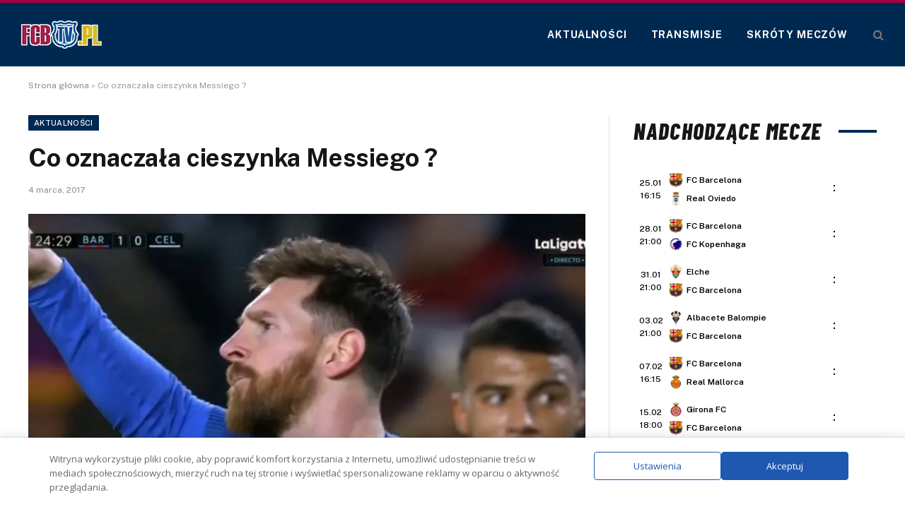

--- FILE ---
content_type: text/html; charset=UTF-8
request_url: https://www.fcbtv.pl/co-oznaczala-cieszynka-messiego/
body_size: 16817
content:
<!DOCTYPE html>
<html lang="pl-PL" class="s-light site-s-light">
<head>
<meta charset="UTF-8"/>
<meta name="viewport" content="width=device-width, initial-scale=1"/>
<meta name='robots' content='index, follow, max-image-preview:large, max-snippet:-1, max-video-preview:-1'/>
<title>Co oznaczała cieszynka Messiego ?</title><link rel="preload" as="font" href="https://www.fcbtv.pl/wp-content/themes/smart-mag/css/icons/fonts/ts-icons.woff2?v3.2" type="font/woff2" crossorigin="anonymous"/>
<link rel="canonical" href="https://www.fcbtv.pl/co-oznaczala-cieszynka-messiego/"/>
<meta property="og:locale" content="pl_PL"/>
<meta property="og:type" content="article"/>
<meta property="og:title" content="Co oznaczała cieszynka Messiego ?"/>
<meta property="og:description" content="Po pierwszej bramce strzelonej Celcie Vigo, Leo Messi w nietypowy sposób celebrował jej zdobycie. Pokazywał znak oznaczający telefon. Do kogo dzwonił ? Okazuje się, że do bratanka. Przez cały dzień próbował się z nim skontaktować, aby złożyć mu życzenia, a on nie odbierał telefonu. Skrót spotkania z Celtą Vigo można obejrzeć TUTAJ."/>
<meta property="og:url" content="https://www.fcbtv.pl/co-oznaczala-cieszynka-messiego/"/>
<meta property="og:site_name" content="FCBTV.pl"/>
<meta property="article:publisher" content="https://www.facebook.com/fcb24hpl"/>
<meta property="article:author" content="https://www.facebook.com/red.nikodem.potocki/"/>
<meta property="article:published_time" content="2017-03-04T22:38:20+00:00"/>
<meta property="og:image" content="https://www.fcbtv.pl/wp-content/uploads/2017/03/co-oznaczala-cieszynka-messiego.jpg"/>
<meta property="og:image:width" content="1280"/>
<meta property="og:image:height" content="720"/>
<meta property="og:image:type" content="image/jpeg"/>
<meta name="author" content="Nikodem Daleki"/>
<meta name="twitter:card" content="summary_large_image"/>
<meta name="twitter:label1" content="Napisane przez"/>
<meta name="twitter:data1" content="Nikodem Daleki"/>
<script type="application/ld+json" class="yoast-schema-graph">{"@context":"https://schema.org","@graph":[{"@type":"Article","@id":"https://www.fcbtv.pl/co-oznaczala-cieszynka-messiego/#article","isPartOf":{"@id":"https://www.fcbtv.pl/co-oznaczala-cieszynka-messiego/"},"author":{"name":"Nikodem Daleki","@id":"https://www.fcbtv.pl/#/schema/person/5d9cc5dcddbe520bf9dafd342aca94ab"},"headline":"Co oznaczała cieszynka Messiego ?","datePublished":"2017-03-04T22:38:20+00:00","mainEntityOfPage":{"@id":"https://www.fcbtv.pl/co-oznaczala-cieszynka-messiego/"},"wordCount":64,"commentCount":0,"image":{"@id":"https://www.fcbtv.pl/co-oznaczala-cieszynka-messiego/#primaryimage"},"thumbnailUrl":"https://www.fcbtv.pl/wp-content/uploads/2017/03/co-oznaczala-cieszynka-messiego.jpg","articleSection":["Aktualności"],"inLanguage":"pl-PL","potentialAction":[{"@type":"CommentAction","name":"Comment","target":["https://www.fcbtv.pl/co-oznaczala-cieszynka-messiego/#respond"]}]},{"@type":"WebPage","@id":"https://www.fcbtv.pl/co-oznaczala-cieszynka-messiego/","url":"https://www.fcbtv.pl/co-oznaczala-cieszynka-messiego/","name":"Co oznaczała cieszynka Messiego ?","isPartOf":{"@id":"https://www.fcbtv.pl/#website"},"primaryImageOfPage":{"@id":"https://www.fcbtv.pl/co-oznaczala-cieszynka-messiego/#primaryimage"},"image":{"@id":"https://www.fcbtv.pl/co-oznaczala-cieszynka-messiego/#primaryimage"},"thumbnailUrl":"https://www.fcbtv.pl/wp-content/uploads/2017/03/co-oznaczala-cieszynka-messiego.jpg","datePublished":"2017-03-04T22:38:20+00:00","author":{"@id":"https://www.fcbtv.pl/#/schema/person/5d9cc5dcddbe520bf9dafd342aca94ab"},"breadcrumb":{"@id":"https://www.fcbtv.pl/co-oznaczala-cieszynka-messiego/#breadcrumb"},"inLanguage":"pl-PL","potentialAction":[{"@type":"ReadAction","target":["https://www.fcbtv.pl/co-oznaczala-cieszynka-messiego/"]}]},{"@type":"ImageObject","inLanguage":"pl-PL","@id":"https://www.fcbtv.pl/co-oznaczala-cieszynka-messiego/#primaryimage","url":"https://www.fcbtv.pl/wp-content/uploads/2017/03/co-oznaczala-cieszynka-messiego.jpg","contentUrl":"https://www.fcbtv.pl/wp-content/uploads/2017/03/co-oznaczala-cieszynka-messiego.jpg","width":1280,"height":720},{"@type":"BreadcrumbList","@id":"https://www.fcbtv.pl/co-oznaczala-cieszynka-messiego/#breadcrumb","itemListElement":[{"@type":"ListItem","position":1,"name":"Strona główna","item":"https://www.fcbtv.pl/"},{"@type":"ListItem","position":2,"name":"Co oznaczała cieszynka Messiego ?"}]},{"@type":"WebSite","@id":"https://www.fcbtv.pl/#website","url":"https://www.fcbtv.pl/","name":"FCBTV.pl","description":"Serwis o FC Barcelonie","potentialAction":[{"@type":"SearchAction","target":{"@type":"EntryPoint","urlTemplate":"https://www.fcbtv.pl/?s={search_term_string}"},"query-input":{"@type":"PropertyValueSpecification","valueRequired":true,"valueName":"search_term_string"}}],"inLanguage":"pl-PL"},{"@type":"Person","@id":"https://www.fcbtv.pl/#/schema/person/5d9cc5dcddbe520bf9dafd342aca94ab","name":"Nikodem Daleki","image":{"@type":"ImageObject","inLanguage":"pl-PL","@id":"https://www.fcbtv.pl/#/schema/person/image/","url":"https://secure.gravatar.com/avatar/12ea2d72947e5a6856df0d16c54c94fc5163d1f95781221dab926b009aafa2f8?s=96&d=mm&r=g","contentUrl":"https://secure.gravatar.com/avatar/12ea2d72947e5a6856df0d16c54c94fc5163d1f95781221dab926b009aafa2f8?s=96&d=mm&r=g","caption":"Nikodem Daleki"},"sameAs":["https://www.facebook.com/red.nikodem.potocki/"],"url":"https://www.fcbtv.pl/author/nikodem-daleki/"}]}</script>
<link rel='dns-prefetch' href='//fonts.googleapis.com'/>
<style id='wp-img-auto-sizes-contain-inline-css'>img:is([sizes=auto i],[sizes^="auto," i]){contain-intrinsic-size:3000px 1500px}</style>
<style id='wp-emoji-styles-inline-css'>img.wp-smiley, img.emoji{display:inline !important;border:none !important;box-shadow:none !important;height:1em !important;width:1em !important;margin:0 0.07em !important;vertical-align:-0.1em !important;background:none !important;padding:0 !important;}</style>
<link rel="stylesheet" type="text/css" href="//www.fcbtv.pl/wp-content/cache/wpfc-minified/95x5y8sf/h93dy.css" media="all"/>
<style id='classic-theme-styles-inline-css'>.wp-block-button__link{color:#fff;background-color:#32373c;border-radius:9999px;box-shadow:none;text-decoration:none;padding:calc(.667em + 2px) calc(1.333em + 2px);font-size:1.125em}.wp-block-file__button{background:#32373c;color:#fff;text-decoration:none}</style>
<style id='global-styles-inline-css'>:root{--wp--preset--aspect-ratio--square:1;--wp--preset--aspect-ratio--4-3:4/3;--wp--preset--aspect-ratio--3-4:3/4;--wp--preset--aspect-ratio--3-2:3/2;--wp--preset--aspect-ratio--2-3:2/3;--wp--preset--aspect-ratio--16-9:16/9;--wp--preset--aspect-ratio--9-16:9/16;--wp--preset--color--black:#000000;--wp--preset--color--cyan-bluish-gray:#abb8c3;--wp--preset--color--white:#ffffff;--wp--preset--color--pale-pink:#f78da7;--wp--preset--color--vivid-red:#cf2e2e;--wp--preset--color--luminous-vivid-orange:#ff6900;--wp--preset--color--luminous-vivid-amber:#fcb900;--wp--preset--color--light-green-cyan:#7bdcb5;--wp--preset--color--vivid-green-cyan:#00d084;--wp--preset--color--pale-cyan-blue:#8ed1fc;--wp--preset--color--vivid-cyan-blue:#0693e3;--wp--preset--color--vivid-purple:#9b51e0;--wp--preset--gradient--vivid-cyan-blue-to-vivid-purple:linear-gradient(135deg,rgb(6,147,227) 0%,rgb(155,81,224) 100%);--wp--preset--gradient--light-green-cyan-to-vivid-green-cyan:linear-gradient(135deg,rgb(122,220,180) 0%,rgb(0,208,130) 100%);--wp--preset--gradient--luminous-vivid-amber-to-luminous-vivid-orange:linear-gradient(135deg,rgb(252,185,0) 0%,rgb(255,105,0) 100%);--wp--preset--gradient--luminous-vivid-orange-to-vivid-red:linear-gradient(135deg,rgb(255,105,0) 0%,rgb(207,46,46) 100%);--wp--preset--gradient--very-light-gray-to-cyan-bluish-gray:linear-gradient(135deg,rgb(238,238,238) 0%,rgb(169,184,195) 100%);--wp--preset--gradient--cool-to-warm-spectrum:linear-gradient(135deg,rgb(74,234,220) 0%,rgb(151,120,209) 20%,rgb(207,42,186) 40%,rgb(238,44,130) 60%,rgb(251,105,98) 80%,rgb(254,248,76) 100%);--wp--preset--gradient--blush-light-purple:linear-gradient(135deg,rgb(255,206,236) 0%,rgb(152,150,240) 100%);--wp--preset--gradient--blush-bordeaux:linear-gradient(135deg,rgb(254,205,165) 0%,rgb(254,45,45) 50%,rgb(107,0,62) 100%);--wp--preset--gradient--luminous-dusk:linear-gradient(135deg,rgb(255,203,112) 0%,rgb(199,81,192) 50%,rgb(65,88,208) 100%);--wp--preset--gradient--pale-ocean:linear-gradient(135deg,rgb(255,245,203) 0%,rgb(182,227,212) 50%,rgb(51,167,181) 100%);--wp--preset--gradient--electric-grass:linear-gradient(135deg,rgb(202,248,128) 0%,rgb(113,206,126) 100%);--wp--preset--gradient--midnight:linear-gradient(135deg,rgb(2,3,129) 0%,rgb(40,116,252) 100%);--wp--preset--font-size--small:13px;--wp--preset--font-size--medium:20px;--wp--preset--font-size--large:36px;--wp--preset--font-size--x-large:42px;--wp--preset--spacing--20:0.44rem;--wp--preset--spacing--30:0.67rem;--wp--preset--spacing--40:1rem;--wp--preset--spacing--50:1.5rem;--wp--preset--spacing--60:2.25rem;--wp--preset--spacing--70:3.38rem;--wp--preset--spacing--80:5.06rem;--wp--preset--shadow--natural:6px 6px 9px rgba(0, 0, 0, 0.2);--wp--preset--shadow--deep:12px 12px 50px rgba(0, 0, 0, 0.4);--wp--preset--shadow--sharp:6px 6px 0px rgba(0, 0, 0, 0.2);--wp--preset--shadow--outlined:6px 6px 0px -3px rgb(255, 255, 255), 6px 6px rgb(0, 0, 0);--wp--preset--shadow--crisp:6px 6px 0px rgb(0, 0, 0);}:where(.is-layout-flex){gap:0.5em;}:where(.is-layout-grid){gap:0.5em;}body .is-layout-flex{display:flex;}.is-layout-flex{flex-wrap:wrap;align-items:center;}.is-layout-flex > :is(*, div){margin:0;}body .is-layout-grid{display:grid;}.is-layout-grid > :is(*, div){margin:0;}:where(.wp-block-columns.is-layout-flex){gap:2em;}:where(.wp-block-columns.is-layout-grid){gap:2em;}:where(.wp-block-post-template.is-layout-flex){gap:1.25em;}:where(.wp-block-post-template.is-layout-grid){gap:1.25em;}.has-black-color{color:var(--wp--preset--color--black) !important;}.has-cyan-bluish-gray-color{color:var(--wp--preset--color--cyan-bluish-gray) !important;}.has-white-color{color:var(--wp--preset--color--white) !important;}.has-pale-pink-color{color:var(--wp--preset--color--pale-pink) !important;}.has-vivid-red-color{color:var(--wp--preset--color--vivid-red) !important;}.has-luminous-vivid-orange-color{color:var(--wp--preset--color--luminous-vivid-orange) !important;}.has-luminous-vivid-amber-color{color:var(--wp--preset--color--luminous-vivid-amber) !important;}.has-light-green-cyan-color{color:var(--wp--preset--color--light-green-cyan) !important;}.has-vivid-green-cyan-color{color:var(--wp--preset--color--vivid-green-cyan) !important;}.has-pale-cyan-blue-color{color:var(--wp--preset--color--pale-cyan-blue) !important;}.has-vivid-cyan-blue-color{color:var(--wp--preset--color--vivid-cyan-blue) !important;}.has-vivid-purple-color{color:var(--wp--preset--color--vivid-purple) !important;}.has-black-background-color{background-color:var(--wp--preset--color--black) !important;}.has-cyan-bluish-gray-background-color{background-color:var(--wp--preset--color--cyan-bluish-gray) !important;}.has-white-background-color{background-color:var(--wp--preset--color--white) !important;}.has-pale-pink-background-color{background-color:var(--wp--preset--color--pale-pink) !important;}.has-vivid-red-background-color{background-color:var(--wp--preset--color--vivid-red) !important;}.has-luminous-vivid-orange-background-color{background-color:var(--wp--preset--color--luminous-vivid-orange) !important;}.has-luminous-vivid-amber-background-color{background-color:var(--wp--preset--color--luminous-vivid-amber) !important;}.has-light-green-cyan-background-color{background-color:var(--wp--preset--color--light-green-cyan) !important;}.has-vivid-green-cyan-background-color{background-color:var(--wp--preset--color--vivid-green-cyan) !important;}.has-pale-cyan-blue-background-color{background-color:var(--wp--preset--color--pale-cyan-blue) !important;}.has-vivid-cyan-blue-background-color{background-color:var(--wp--preset--color--vivid-cyan-blue) !important;}.has-vivid-purple-background-color{background-color:var(--wp--preset--color--vivid-purple) !important;}.has-black-border-color{border-color:var(--wp--preset--color--black) !important;}.has-cyan-bluish-gray-border-color{border-color:var(--wp--preset--color--cyan-bluish-gray) !important;}.has-white-border-color{border-color:var(--wp--preset--color--white) !important;}.has-pale-pink-border-color{border-color:var(--wp--preset--color--pale-pink) !important;}.has-vivid-red-border-color{border-color:var(--wp--preset--color--vivid-red) !important;}.has-luminous-vivid-orange-border-color{border-color:var(--wp--preset--color--luminous-vivid-orange) !important;}.has-luminous-vivid-amber-border-color{border-color:var(--wp--preset--color--luminous-vivid-amber) !important;}.has-light-green-cyan-border-color{border-color:var(--wp--preset--color--light-green-cyan) !important;}.has-vivid-green-cyan-border-color{border-color:var(--wp--preset--color--vivid-green-cyan) !important;}.has-pale-cyan-blue-border-color{border-color:var(--wp--preset--color--pale-cyan-blue) !important;}.has-vivid-cyan-blue-border-color{border-color:var(--wp--preset--color--vivid-cyan-blue) !important;}.has-vivid-purple-border-color{border-color:var(--wp--preset--color--vivid-purple) !important;}.has-vivid-cyan-blue-to-vivid-purple-gradient-background{background:var(--wp--preset--gradient--vivid-cyan-blue-to-vivid-purple) !important;}.has-light-green-cyan-to-vivid-green-cyan-gradient-background{background:var(--wp--preset--gradient--light-green-cyan-to-vivid-green-cyan) !important;}.has-luminous-vivid-amber-to-luminous-vivid-orange-gradient-background{background:var(--wp--preset--gradient--luminous-vivid-amber-to-luminous-vivid-orange) !important;}.has-luminous-vivid-orange-to-vivid-red-gradient-background{background:var(--wp--preset--gradient--luminous-vivid-orange-to-vivid-red) !important;}.has-very-light-gray-to-cyan-bluish-gray-gradient-background{background:var(--wp--preset--gradient--very-light-gray-to-cyan-bluish-gray) !important;}.has-cool-to-warm-spectrum-gradient-background{background:var(--wp--preset--gradient--cool-to-warm-spectrum) !important;}.has-blush-light-purple-gradient-background{background:var(--wp--preset--gradient--blush-light-purple) !important;}.has-blush-bordeaux-gradient-background{background:var(--wp--preset--gradient--blush-bordeaux) !important;}.has-luminous-dusk-gradient-background{background:var(--wp--preset--gradient--luminous-dusk) !important;}.has-pale-ocean-gradient-background{background:var(--wp--preset--gradient--pale-ocean) !important;}.has-electric-grass-gradient-background{background:var(--wp--preset--gradient--electric-grass) !important;}.has-midnight-gradient-background{background:var(--wp--preset--gradient--midnight) !important;}.has-small-font-size{font-size:var(--wp--preset--font-size--small) !important;}.has-medium-font-size{font-size:var(--wp--preset--font-size--medium) !important;}.has-large-font-size{font-size:var(--wp--preset--font-size--large) !important;}.has-x-large-font-size{font-size:var(--wp--preset--font-size--x-large) !important;}:where(.wp-block-post-template.is-layout-flex){gap:1.25em;}:where(.wp-block-post-template.is-layout-grid){gap:1.25em;}:where(.wp-block-term-template.is-layout-flex){gap:1.25em;}:where(.wp-block-term-template.is-layout-grid){gap:1.25em;}:where(.wp-block-columns.is-layout-flex){gap:2em;}:where(.wp-block-columns.is-layout-grid){gap:2em;}:root :where(.wp-block-pullquote){font-size:1.5em;line-height:1.6;}</style>
<link rel="stylesheet" type="text/css" href="//www.fcbtv.pl/wp-content/cache/wpfc-minified/244h8669/h93dy.css" media="all"/>
<link rel='stylesheet' id='daextlwcnf-google-font-css' href='https://fonts.googleapis.com/css2?family=Open+Sans%3Awght%40400%3B600&#038;ver=1.19#038;display=swap' type='text/css' media='all'/>
<link rel="stylesheet" type="text/css" href="//www.fcbtv.pl/wp-content/cache/wpfc-minified/mjqxgc3v/h93dy.css" media="all"/>
<style id='smartmag-core-inline-css'>:root{--c-main:#002951;--c-main-rgb:0,41,81;}
.smart-head-main{--c-shadow:rgba(0,0,0,0.07);}
.smart-head-main .smart-head-mid{--head-h:94px;background-color:#002951;}
.s-dark .smart-head-main .smart-head-mid, .smart-head-main .s-dark.smart-head-mid{background-color:#002951;}
.smart-head-main .smart-head-mid{border-top-width:4px;border-top-color:#a50044;}
.navigation-main .menu > li > a{font-size:14px;font-weight:bold;letter-spacing:.06em;}
.navigation-main .menu > li li a{font-weight:500;}
.s-light .navigation-main{--c-nav:#ffffff;}
.smart-head-mobile .smart-head-mid{background-color:var(--c-main);border-top-width:4px;border-top-color:#a50044;}
.off-canvas{background-color:var(--c-main);}
.smart-head-main .spc-social{--spc-social-fs:16px;--spc-social-size:36px;}
.main-footer .lower-footer{background-color:#002951;}
.block-head-e2 .heading{font-family:"Barlow Condensed", system-ui, -apple-system, "Segoe UI", Arial, sans-serif;font-size:32px;font-weight:800;font-style:italic;text-transform:uppercase;letter-spacing:0.04em;}
.block-head-e2{--line-weight:4px;--c-line:#002951;}
@media(min-width:941px) and (max-width:1200px){ .navigation-main .menu > li > a{font-size:calc(10px + (14px - 10px) * .7);}
}</style>
<link rel='stylesheet' id='smartmag-fonts-css' href='https://fonts.googleapis.com/css?family=Public+Sans%3A400%2C400i%2C500%2C600%2C700' type='text/css' media='all'/>
<link rel="stylesheet" type="text/css" href="//www.fcbtv.pl/wp-content/cache/wpfc-minified/lc14kvdy/h93dy.css" media="all"/>
<link rel='stylesheet' id='smartmag-gfonts-custom-css' href='https://fonts.googleapis.com/css?family=Barlow+Condensed%3A800%2C800i' type='text/css' media='all'/>
<script id="smartmag-lazy-inline-js-after">
var BunyadLazy={};BunyadLazy.load=function(){function a(e,n){var t={};e.dataset.bgset&&e.dataset.sizes?(t.sizes=e.dataset.sizes,t.srcset=e.dataset.bgset):t.src=e.dataset.bgsrc,function(t){var a=t.dataset.ratio;if(0<a){const e=t.parentElement;if(e.classList.contains("media-ratio")){const n=e.style;n.getPropertyValue("--a-ratio")||(n.paddingBottom=100/a+"%")}}}(e);var a,o=document.createElement("img");for(a in o.onload=function(){var t="url('"+(o.currentSrc||o.src)+"')",a=e.style;a.backgroundImage!==t&&requestAnimationFrame(()=>{a.backgroundImage=t,n&&n()}),o.onload=null,o.onerror=null,o=null},o.onerror=o.onload,t)o.setAttribute(a,t[a]);o&&o.complete&&0<o.naturalWidth&&o.onload&&o.onload()}function e(t){t.dataset.loaded||a(t,()=>{document.dispatchEvent(new Event("lazyloaded")),t.dataset.loaded=1})}function n(t){"complete"===document.readyState?t():window.addEventListener("load",t)}return{initEarly:function(){var t,a=()=>{document.querySelectorAll(".img.bg-cover:not(.lazyload)").forEach(e)};"complete"!==document.readyState?(t=setInterval(a,150),n(()=>{a(),clearInterval(t)})):a()},callOnLoad:n,initBgImages:function(t){t&&n(()=>{document.querySelectorAll(".img.bg-cover").forEach(e)})},bgLoad:a}}(),BunyadLazy.load.initEarly();
//# sourceURL=smartmag-lazy-inline-js-after</script>
<script src='//www.fcbtv.pl/wp-content/cache/wpfc-minified/70fz00ug/h93dy.js'></script>
<link rel="https://api.w.org/" href="https://www.fcbtv.pl/wp-json/"/><link rel="alternate" title="JSON" type="application/json" href="https://www.fcbtv.pl/wp-json/wp/v2/posts/9232"/>
<script>var BunyadSchemeKey='bunyad-scheme';
(()=> {
const d=document.documentElement;
const c=d.classList;
var scheme=localStorage.getItem(BunyadSchemeKey);
if(scheme){
d.dataset.origClass=c;
scheme==='dark' ? c.remove('s-light', 'site-s-light'):c.remove('s-dark', 'site-s-dark');
c.add('site-s-' + scheme, 's-' + scheme);
}})();</script>
<meta name="generator" content="Elementor 3.34.2; features: e_font_icon_svg, additional_custom_breakpoints; settings: css_print_method-external, google_font-enabled, font_display-swap">
<style>.e-con.e-parent:nth-of-type(n+4):not(.e-lazyloaded):not(.e-no-lazyload),
.e-con.e-parent:nth-of-type(n+4):not(.e-lazyloaded):not(.e-no-lazyload) *{background-image:none !important;}
@media screen and (max-height: 1024px) {
.e-con.e-parent:nth-of-type(n+3):not(.e-lazyloaded):not(.e-no-lazyload),
.e-con.e-parent:nth-of-type(n+3):not(.e-lazyloaded):not(.e-no-lazyload) *{background-image:none !important;}
}
@media screen and (max-height: 640px) {
.e-con.e-parent:nth-of-type(n+2):not(.e-lazyloaded):not(.e-no-lazyload),
.e-con.e-parent:nth-of-type(n+2):not(.e-lazyloaded):not(.e-no-lazyload) *{background-image:none !important;}
}</style>
<script src="https://totalscore.pl/js/geoloc.js"></script>
<script async src="https://platform.twitter.com/widgets.js" charset="utf-8"></script>
<script async src="https://www.googletagmanager.com/gtag/js?id=G-9Y9N87MJJ7"></script>
<script>window.dataLayer=window.dataLayer||[];
function gtag(){dataLayer.push(arguments);}
gtag('js', new Date());
gtag('config', 'G-9Y9N87MJJ7');</script>
<script src="https://totalscore.pl/js/geoloc.js"></script>
<link rel="icon" href="https://www.fcbtv.pl/wp-content/uploads/2020/06/cropped-favicon-32x32.png" sizes="32x32"/>
<link rel="icon" href="https://www.fcbtv.pl/wp-content/uploads/2020/06/cropped-favicon-192x192.png" sizes="192x192"/>
<link rel="apple-touch-icon" href="https://www.fcbtv.pl/wp-content/uploads/2020/06/cropped-favicon-180x180.png"/>
<meta name="msapplication-TileImage" content="https://www.fcbtv.pl/wp-content/uploads/2020/06/cropped-favicon-270x270.png"/>
<style id="wp-custom-css">h5.heading{margin:1%;}
.tabela ol li:nth-child(1){background:#e8e5d8 !important;color:#000 !important;}
.tabela ol li.headertab{background:#333 !important;color:#fff !important;border-left:7px solid #333;}
.grid-tabela-short span, .grid-tabela-strzelcy span{font-size:14px!important}
.grid-tabela-short div, .grid-tabela-strzelcy div{font-size:14px!important;color:#000;text-transform:none;}
.tabela ol li.headertab div{color:#fff!important}
.grid-tabela-short img{width:20px !important;}
.main-sidebar .widget{margin-bottom:0}
.vlive_container{max-width:1220px;float:initial;}
.rmatches, .tabela{margin-bottom:30px}
.promo-table{border-collapse:collapse;width:100%;text-align:center;}
.promo-image-cell{text-align:center;vertical-align:middle;width:25%;}
.promo-image{border-radius:8px;}
.promo-text-cell{text-align:center;font-size:20px;text-transform:uppercase;font-weight:bold;transition:color 0.3s ease;}
.promo-description{text-align:center;color:#000;}
.promo-link .promo-text-cell{color:#146fd2;}
.promo-link:hover .promo-text-cell{color:#003773;}
.promo-link:hover .promo-table td{background:#f1f1f1!important;}
@media(min-width:768px){
.elementor-75400 .elementor-element.elementor-element-41e8cdc{width:66.661%;}
.feat-grid-equals.static .slides{gap:20px}
.has-el-gap .elementor-column{padding:0}
}
.has-el-gap .elementor-column:nth-child(2){padding-left:20px;width:calc(33.33%-20px)}
.slides .image-link{padding:0px!important}
.post-content p a, .post-content table a, .post-content ul a{text-decoration:underline}
.stream_table, .tips_table, .tips_odds{border-collapse:collapse;width:100%;}
.tips_odds td, .tips_odds th{text-align:center!important;}
.stream_table td{text-align:center;vertical-align:middle;font-weight:bold;font-size:19px;padding:20px 0!important}
.tips_table td{text-align:center;vertical-align:middle;font-weight:bold;font-size:17px;padding:10px 0!important}</style>
<script data-wpfc-render="false">var Wpfcll={s:[],osl:0,scroll:false,i:function(){Wpfcll.ss();window.addEventListener('load',function(){window.addEventListener("DOMSubtreeModified",function(e){Wpfcll.osl=Wpfcll.s.length;Wpfcll.ss();if(Wpfcll.s.length > Wpfcll.osl){Wpfcll.ls(false);}},false);Wpfcll.ls(true);});window.addEventListener('scroll',function(){Wpfcll.scroll=true;Wpfcll.ls(false);});window.addEventListener('resize',function(){Wpfcll.scroll=true;Wpfcll.ls(false);});window.addEventListener('click',function(){Wpfcll.scroll=true;Wpfcll.ls(false);});},c:function(e,pageload){var w=document.documentElement.clientHeight || body.clientHeight;var n=0;if(pageload){n=0;}else{n=(w > 800) ? 800:200;n=Wpfcll.scroll ? 800:n;}var er=e.getBoundingClientRect();var t=0;var p=e.parentNode ? e.parentNode:false;if(typeof p.getBoundingClientRect=="undefined"){var pr=false;}else{var pr=p.getBoundingClientRect();}if(er.x==0 && er.y==0){for(var i=0;i < 10;i++){if(p){if(pr.x==0 && pr.y==0){if(p.parentNode){p=p.parentNode;}if(typeof p.getBoundingClientRect=="undefined"){pr=false;}else{pr=p.getBoundingClientRect();}}else{t=pr.top;break;}}};}else{t=er.top;}if(w - t+n > 0){return true;}return false;},r:function(e,pageload){var s=this;var oc,ot;try{oc=e.getAttribute("data-wpfc-original-src");ot=e.getAttribute("data-wpfc-original-srcset");originalsizes=e.getAttribute("data-wpfc-original-sizes");if(s.c(e,pageload)){if(oc || ot){if(e.tagName=="DIV" || e.tagName=="A" || e.tagName=="SPAN"){e.style.backgroundImage="url("+oc+")";e.removeAttribute("data-wpfc-original-src");e.removeAttribute("data-wpfc-original-srcset");e.removeAttribute("onload");}else{if(oc){e.setAttribute('src',oc);}if(ot){e.setAttribute('srcset',ot);}if(originalsizes){e.setAttribute('sizes',originalsizes);}if(e.getAttribute("alt") && e.getAttribute("alt")=="blank"){e.removeAttribute("alt");}e.removeAttribute("data-wpfc-original-src");e.removeAttribute("data-wpfc-original-srcset");e.removeAttribute("data-wpfc-original-sizes");e.removeAttribute("onload");if(e.tagName=="IFRAME"){var y="https://www.youtube.com/embed/";if(navigator.userAgent.match(/\sEdge?\/\d/i)){e.setAttribute('src',e.getAttribute("src").replace(/.+\/templates\/youtube\.html\#/,y));}e.onload=function(){if(typeof window.jQuery !="undefined"){if(jQuery.fn.fitVids){jQuery(e).parent().fitVids({customSelector:"iframe[src]"});}}var s=e.getAttribute("src").match(/templates\/youtube\.html\#(.+)/);if(s){try{var i=e.contentDocument || e.contentWindow;if(i.location.href=="about:blank"){e.setAttribute('src',y+s[1]);}}catch(err){e.setAttribute('src',y+s[1]);}}}}}}else{if(e.tagName=="NOSCRIPT"){if(jQuery(e).attr("data-type")=="wpfc"){e.removeAttribute("data-type");jQuery(e).after(jQuery(e).text());}}}}}catch(error){console.log(error);console.log("==>",e);}},ss:function(){var i=Array.prototype.slice.call(document.getElementsByTagName("img"));var f=Array.prototype.slice.call(document.getElementsByTagName("iframe"));var d=Array.prototype.slice.call(document.getElementsByTagName("div"));var a=Array.prototype.slice.call(document.getElementsByTagName("a"));var s=Array.prototype.slice.call(document.getElementsByTagName("span"));var n=Array.prototype.slice.call(document.getElementsByTagName("noscript"));this.s=i.concat(f).concat(d).concat(a).concat(s).concat(n);},ls:function(pageload){var s=this;[].forEach.call(s.s,function(e,index){s.r(e,pageload);});}};document.addEventListener('DOMContentLoaded',function(){wpfci();});function wpfci(){Wpfcll.i();}</script>
</head>
<body data-rsssl=1 class="wp-singular post-template-default single single-post postid-9232 single-format-video wp-theme-smart-mag right-sidebar post-layout-modern post-cat-1 has-lb has-lb-sm ts-img-hov-fade has-sb-sep layout-normal elementor-default elementor-kit-13874">
<script>run_geo_ban();</script>
<div class="main-wrap">
<div class="off-canvas-backdrop"></div><div class="mobile-menu-container off-canvas s-dark" id="off-canvas">
<div class="off-canvas-head">
<a href="#" class="close">
<span class="visuallyhidden">Close Menu</span>
<i class="tsi tsi-times"></i>
</a>
<div class="ts-logo"></div></div><div class="off-canvas-content">
<ul class="mobile-menu"></ul>
<div class="spc-social-block spc-social spc-social-b smart-head-social"> <a href="https://www.facebook.com/fcb24hpl" class="link service s-facebook" target="_blank" rel="nofollow noopener external noreferrer" data-wpel-link="external"> <i class="icon tsi tsi-facebook"></i> <span class="visuallyhidden">Facebook</span> </a> <a href="#" class="link service s-twitter" target="_blank" rel="nofollow noopener"> <i class="icon tsi tsi-twitter"></i> <span class="visuallyhidden">X (Twitter)</span> </a></div></div></div><div class="smart-head smart-head-b smart-head-main" id="smart-head" data-sticky="auto" data-sticky-type="fixed" data-sticky-full>
<div class="smart-head-row smart-head-mid s-dark smart-head-row-full">
<div class="inner full">
<div class="items items-left"> <a href="https://www.fcbtv.pl/" title="FCBTV.pl" rel="home" class="logo-link ts-logo logo-is-image" data-wpel-link="internal"> <span> <img src="https://www.fcbtv.pl/wp-content/uploads/2024/10/logo2.webp" class="logo-image" alt="FCBTV.pl" width="114" height="40"/> </span> </a></div><div class="items items-center empty"></div><div class="items items-right">
<div class="nav-wrap"> <nav class="navigation navigation-main nav-hov-a"> <ul id="menu-main" class="menu"><li id="menu-item-13902" class="menu-item menu-item-type-taxonomy menu-item-object-category current-post-ancestor current-menu-parent current-post-parent menu-cat-1 menu-item-13902"><a href="https://www.fcbtv.pl/aktualnosci/" data-wpel-link="internal">Aktualności</a></li> <li id="menu-item-13903" class="menu-item menu-item-type-taxonomy menu-item-object-category menu-cat-61 menu-item-13903"><a href="https://www.fcbtv.pl/transmisje-online/" data-wpel-link="internal">Transmisje</a></li> <li id="menu-item-13904" class="menu-item menu-item-type-taxonomy menu-item-object-category menu-cat-258 menu-item-13904"><a href="https://www.fcbtv.pl/skroty/" data-wpel-link="internal">Skróty meczów</a></li> </ul> </nav></div><a href="#" class="search-icon has-icon-only is-icon" title="Search">
<i class="tsi tsi-search"></i>
</a></div></div></div></div><div class="smart-head smart-head-a smart-head-mobile" id="smart-head-mobile" data-sticky="mid" data-sticky-type="fixed" data-sticky-full>
<div class="smart-head-row smart-head-mid smart-head-row-3 s-dark smart-head-row-full">
<div class="inner wrap">
<div class="items items-left"> <button class="offcanvas-toggle has-icon" type="button" aria-label="Menu"> <span class="hamburger-icon hamburger-icon-a"> <span class="inner"></span> </span> </button></div><div class="items items-center"> <a href="https://www.fcbtv.pl/" title="FCBTV.pl" rel="home" class="logo-link ts-logo logo-is-image" data-wpel-link="internal"> <span> <img src="https://www.fcbtv.pl/wp-content/uploads/2024/10/logo2.webp" class="logo-image" alt="FCBTV.pl" width="114" height="40"/> </span> </a></div><div class="items items-right"> <a href="#" class="search-icon has-icon-only is-icon" title="Search"> <i class="tsi tsi-search"></i> </a></div></div></div></div><nav class="breadcrumbs is-full-width breadcrumbs-a" id="breadcrumb"><div class="inner ts-contain"><span><span><a href="https://www.fcbtv.pl/" data-wpel-link="internal">Strona główna</a></span> » <span class="breadcrumb_last" aria-current="page">Co oznaczała cieszynka Messiego ?</span></span></div></nav>
<div class="main ts-contain cf right-sidebar">
<div class="ts-row">
<div class="col-8 main-content s-post-contain">
<div class="the-post-header s-head-modern s-head-modern-a">
<div class="post-meta post-meta-a post-meta-left post-meta-single has-below"><div class="post-meta-items meta-above"><span class="meta-item cat-labels"> <a href="https://www.fcbtv.pl/aktualnosci/" class="category term-color-1" rel="category" data-wpel-link="internal">Aktualności</a> </span></div><h1 class="is-title post-title">Co oznaczała cieszynka Messiego ?</h1><div class="post-meta-items meta-below"><span class="meta-item date"><time class="post-date" datetime="2017-03-04T23:38:20+01:00">4 marca, 2017</time></span></div></div></div><div class="single-featured">	
<div class="featured"> <figure class="image-link media-ratio ar-bunyad-main"><img width="788" height="515" src="https://www.fcbtv.pl/wp-content/uploads/2017/03/co-oznaczala-cieszynka-messiego-1024x576.jpg" class="attachment-bunyad-main size-bunyad-main no-lazy skip-lazy wp-post-image" alt="" sizes="(max-width: 788px) 100vw, 788px" title="Co oznaczała cieszynka Messiego ?" decoding="async" srcset="https://www.fcbtv.pl/wp-content/uploads/2017/03/co-oznaczala-cieszynka-messiego-1024x576.jpg 1024w, https://www.fcbtv.pl/wp-content/uploads/2017/03/co-oznaczala-cieszynka-messiego-960x540.jpg 960w, https://www.fcbtv.pl/wp-content/uploads/2017/03/co-oznaczala-cieszynka-messiego.jpg 1280w"/></figure></div></div><div class="the-post s-post-modern">
<article id="post-9232" class="post-9232 post type-post status-publish format-video has-post-thumbnail category-aktualnosci post_format-post-format-video">
<div class="post-content-wrap">
<div class="post-content cf entry-content content-spacious"> <p>Po pierwszej bramce strzelonej Celcie Vigo, Leo Messi w nietypowy sposób celebrował jej zdobycie. Pokazywał znak oznaczający telefon. Do kogo dzwonił ? Okazuje się, że do bratanka. Przez cały dzień próbował się z nim skontaktować, aby złożyć mu życzenia, a on nie odbierał telefonu. Skrót spotkania z Celtą Vigo można obejrzeć <a href="https://www.fcbtv.pl/skrot-fc-barcelona-celta-2/" data-wpel-link="internal">TUTAJ.</a></p></div></div></article>
<div class="post-share-bot"> <span class="info">Share.</span> <span class="share-links spc-social spc-social-colors spc-social-bg"> <a href="https://www.facebook.com/sharer.php?u=https%3A%2F%2Fwww.fcbtv.pl%2Fco-oznaczala-cieszynka-messiego%2F" class="service s-facebook tsi tsi-facebook" title="Share on Facebook" target="_blank" rel="nofollow noopener external noreferrer" data-wpel-link="external"> <span class="visuallyhidden">Facebook</span> </a> <a href="https://twitter.com/intent/tweet?url=https%3A%2F%2Fwww.fcbtv.pl%2Fco-oznaczala-cieszynka-messiego%2F&#038;text=Co%20oznacza%C5%82a%20cieszynka%20Messiego%20%3F" class="service s-twitter tsi tsi-twitter" title="Share on X (Twitter)" target="_blank" rel="nofollow noopener external noreferrer" data-wpel-link="external"> <span class="visuallyhidden">Twitter</span> </a> <a href="https://wa.me/?text=Co%20oznacza%C5%82a%20cieszynka%20Messiego%20%3F%20https%3A%2F%2Fwww.fcbtv.pl%2Fco-oznaczala-cieszynka-messiego%2F" class="service s-whatsapp tsi tsi-whatsapp" title="Share on WhatsApp" target="_blank" rel="nofollow noopener external noreferrer" data-wpel-link="external"> <span class="visuallyhidden">WhatsApp</span> </a> </span></div><div class="author-box">
<section class="author-info">
<img onload="Wpfcll.r(this,true);" src="https://www.fcbtv.pl/wp-content/plugins/wp-fastest-cache-premium/pro/images/blank.gif" alt="blank" data-wpfc-original-src='https://secure.gravatar.com/avatar/12ea2d72947e5a6856df0d16c54c94fc5163d1f95781221dab926b009aafa2f8?s=95&#038;d=mm&#038;r=g' data-wpfc-original-srcset='https://secure.gravatar.com/avatar/12ea2d72947e5a6856df0d16c54c94fc5163d1f95781221dab926b009aafa2f8?s=190&#038;d=mm&#038;r=g 2x' class='avatar avatar-95 photo' height='95' width='95' decoding='async'/>	
<div class="description"> <a href="https://www.fcbtv.pl/author/nikodem-daleki/" title="Wpisy od Nikodem Daleki" rel="author" data-wpel-link="internal">Nikodem Daleki</a> <ul class="social-icons"> <li> <a href="https://www.facebook.com/red.nikodem.potocki/" class="icon tsi tsi-facebook" title="Facebook" data-wpel-link="external" rel="external noopener noreferrer"> <span class="visuallyhidden">Facebook</span></a> </li> </ul> <p class="bio"></p></div></section></div><section class="related-posts">
<div class="block-head block-head-ac block-head-a block-head-a1 is-left"> <h4 class="heading">Related <span class="color">Posts</span></h4></div><section class="block-wrap block-grid cols-gap-sm mb-none" data-id="1">
<div class="block-content">
<div class="loop loop-grid loop-grid-sm grid grid-3 md:grid-2 xs:grid-1">
<article class="l-post grid-post grid-sm-post">
<div class="media"> <a href="https://www.fcbtv.pl/slavia-praga-fc-barcelona-pomeczowe-statystyki-21-01-2026/" class="image-link media-ratio ratio-16-9" title="Slavia Praga &#8211; FC Barcelona w liczbach. Statystyki ze spotkania (21.01.2026)" data-wpel-link="internal"><span data-bgsrc="https://www.fcbtv.pl/wp-content/uploads/2026/01/sa_fc-barcelona-robert-lewandowski-4_1767707435-450x300.webp" class="img bg-cover wp-post-image attachment-bunyad-medium size-bunyad-medium lazyload" data-bgset="https://www.fcbtv.pl/wp-content/uploads/2026/01/sa_fc-barcelona-robert-lewandowski-4_1767707435-450x300.webp 450w, https://www.fcbtv.pl/wp-content/uploads/2026/01/sa_fc-barcelona-robert-lewandowski-4_1767707435-1024x683.webp 1024w, https://www.fcbtv.pl/wp-content/uploads/2026/01/sa_fc-barcelona-robert-lewandowski-4_1767707435-768x512.webp 768w, https://www.fcbtv.pl/wp-content/uploads/2026/01/sa_fc-barcelona-robert-lewandowski-4_1767707435.webp 1200w" data-sizes="(max-width: 377px) 100vw, 377px" role="img" aria-label="FC Barcelona - Robert Lewandowski 4"></span></a></div><div class="content">
<div class="post-meta post-meta-a has-below"><h4 class="is-title post-title"><a href="https://www.fcbtv.pl/slavia-praga-fc-barcelona-pomeczowe-statystyki-21-01-2026/" data-wpel-link="internal">Slavia Praga &#8211; FC Barcelona w liczbach. Statystyki ze spotkania (21.01.2026)</a></h4><div class="post-meta-items meta-below"><span class="meta-item date"><span class="date-link"><time class="post-date" datetime="2026-01-22T09:27:00+01:00">22 stycznia, 2026</time></span></span></div></div></div></article>					
<article class="l-post grid-post grid-sm-post">
<div class="media"> <a href="https://www.fcbtv.pl/oceny-pilkarzy-po-meczu-slavia-praga-fc-barcelona-21-01-2026/" class="image-link media-ratio ratio-16-9" title="Slavia Praga &#8211; FC Barcelona oceny piłkarzy po spotkaniu (21.01.2026)" data-wpel-link="internal"><span data-bgsrc="https://www.fcbtv.pl/wp-content/uploads/2025/10/sa_fc-barcelona-2024_1755008721-450x300.webp" class="img bg-cover wp-post-image attachment-bunyad-medium size-bunyad-medium lazyload" data-bgset="https://www.fcbtv.pl/wp-content/uploads/2025/10/sa_fc-barcelona-2024_1755008721-450x300.webp 450w, https://www.fcbtv.pl/wp-content/uploads/2025/10/sa_fc-barcelona-2024_1755008721-1024x683.webp 1024w, https://www.fcbtv.pl/wp-content/uploads/2025/10/sa_fc-barcelona-2024_1755008721-768x512.webp 768w, https://www.fcbtv.pl/wp-content/uploads/2025/10/sa_fc-barcelona-2024_1755008721.webp 1200w" data-sizes="(max-width: 377px) 100vw, 377px" role="img" aria-label="FC Barcelona 2024"></span></a></div><div class="content">
<div class="post-meta post-meta-a has-below"><h4 class="is-title post-title"><a href="https://www.fcbtv.pl/oceny-pilkarzy-po-meczu-slavia-praga-fc-barcelona-21-01-2026/" data-wpel-link="internal">Slavia Praga &#8211; FC Barcelona oceny piłkarzy po spotkaniu (21.01.2026)</a></h4><div class="post-meta-items meta-below"><span class="meta-item date"><span class="date-link"><time class="post-date" datetime="2026-01-22T09:27:00+01:00">22 stycznia, 2026</time></span></span></div></div></div></article>					
<article class="l-post grid-post grid-sm-post">
<div class="media"> <a href="https://www.fcbtv.pl/kto-poprowadzi-mecz-slavia-praga-fc-barcelona-21-01-2026/" class="image-link media-ratio ratio-16-9" title="Kto sędziuje mecz Slavia Praga &#8211; FC Barcelona? Poznaj arbitra tego spotkania (21.01.2026)" data-wpel-link="internal"><span data-bgsrc="https://www.fcbtv.pl/wp-content/uploads/2025/11/sa_pilka-nozna-zaslepka-sedzia-2_1748439325-450x300.webp" class="img bg-cover wp-post-image attachment-bunyad-medium size-bunyad-medium lazyload" data-bgset="https://www.fcbtv.pl/wp-content/uploads/2025/11/sa_pilka-nozna-zaslepka-sedzia-2_1748439325-450x300.webp 450w, https://www.fcbtv.pl/wp-content/uploads/2025/11/sa_pilka-nozna-zaslepka-sedzia-2_1748439325-1024x682.webp 1024w, https://www.fcbtv.pl/wp-content/uploads/2025/11/sa_pilka-nozna-zaslepka-sedzia-2_1748439325-768x511.webp 768w, https://www.fcbtv.pl/wp-content/uploads/2025/11/sa_pilka-nozna-zaslepka-sedzia-2_1748439325.webp 1200w" data-sizes="(max-width: 377px) 100vw, 377px" role="img" aria-label="Piłka nożna | Zaślepka - Sędzia 2"></span></a></div><div class="content">
<div class="post-meta post-meta-a has-below"><h4 class="is-title post-title"><a href="https://www.fcbtv.pl/kto-poprowadzi-mecz-slavia-praga-fc-barcelona-21-01-2026/" data-wpel-link="internal">Kto sędziuje mecz Slavia Praga &#8211; FC Barcelona? Poznaj arbitra tego spotkania (21.01.2026)</a></h4><div class="post-meta-items meta-below"><span class="meta-item date"><span class="date-link"><time class="post-date" datetime="2026-01-21T20:29:00+01:00">21 stycznia, 2026</time></span></span></div></div></div></article></div></div></section>
</section>			
<div class="comments"></div></div></div><aside class="col-4 main-sidebar has-sep">
<div class="inner">
<div id="efter_leagues_widget-2" class="widget widget_efter_leagues_widget"><div class="widget-title block-head block-head-ac block-head block-head-ac block-head-e block-head-e2 is-left has-style"><h5 class="heading">Nadchodzące mecze</h5></div><div class="rmatches">            <div class="match-link">
<div class="date-time"> <span>25.01</span> <span>16:15</span></div><div class="match-name">
<div> <img onload="Wpfcll.r(this,true);" src="https://www.fcbtv.pl/wp-content/plugins/wp-fastest-cache-premium/pro/images/blank.gif" data-wpfc-original-src="/img/teams/bara59ea7f5731c41.webp" alt="FC Barcelona"> FC Barcelona</div><div> <img onload="Wpfcll.r(this,true);" src="https://www.fcbtv.pl/wp-content/plugins/wp-fastest-cache-premium/pro/images/blank.gif" data-wpfc-original-src="/img/teams/real-oviedo5f15dcc163c55.webp" alt="Real Oviedo"> Real Oviedo</div></div><div class="match-result"> :</div><div class="icon-column"> <i class="fa-solid fa-circle-arrow-right"></i></div></div><div class="match-link">
<div class="date-time"> <span>28.01</span> <span>21:00</span></div><div class="match-name">
<div> <img onload="Wpfcll.r(this,true);" src="https://www.fcbtv.pl/wp-content/plugins/wp-fastest-cache-premium/pro/images/blank.gif" data-wpfc-original-src="/img/teams/bara59ea7f5731c41.webp" alt="FC Barcelona"> FC Barcelona</div><div> <img onload="Wpfcll.r(this,true);" src="https://www.fcbtv.pl/wp-content/plugins/wp-fastest-cache-premium/pro/images/blank.gif" data-wpfc-original-src="/img/teams/copen579955d0de5d9.webp" alt="FC Kopenhaga"> FC Kopenhaga</div></div><div class="match-result"> :</div><div class="icon-column"> <i class="fa-solid fa-circle-arrow-right"></i></div></div><div class="match-link">
<div class="date-time"> <span>31.01</span> <span>21:00</span></div><div class="match-name">
<div> <img onload="Wpfcll.r(this,true);" src="https://www.fcbtv.pl/wp-content/plugins/wp-fastest-cache-premium/pro/images/blank.gif" data-wpfc-original-src="/img/teams/elche5f15dcbbd2d99.webp" alt="Elche"> Elche</div><div> <img onload="Wpfcll.r(this,true);" src="https://www.fcbtv.pl/wp-content/plugins/wp-fastest-cache-premium/pro/images/blank.gif" data-wpfc-original-src="/img/teams/bara59ea7f5731c41.webp" alt="FC Barcelona"> FC Barcelona</div></div><div class="match-result"> :</div><div class="icon-column"> <i class="fa-solid fa-circle-arrow-right"></i></div></div><div class="match-link">
<div class="date-time"> <span>03.02</span> <span>21:00</span></div><div class="match-name">
<div> <img onload="Wpfcll.r(this,true);" src="https://www.fcbtv.pl/wp-content/plugins/wp-fastest-cache-premium/pro/images/blank.gif" data-wpfc-original-src="/img/teams/Albacete5f15dca369d5e.webp" alt="Albacete Balompie"> Albacete Balompie</div><div> <img onload="Wpfcll.r(this,true);" src="https://www.fcbtv.pl/wp-content/plugins/wp-fastest-cache-premium/pro/images/blank.gif" data-wpfc-original-src="/img/teams/bara59ea7f5731c41.webp" alt="FC Barcelona"> FC Barcelona</div></div><div class="match-result"> :</div><div class="icon-column"> <i class="fa-solid fa-circle-arrow-right"></i></div></div><div class="match-link">
<div class="date-time"> <span>07.02</span> <span>16:15</span></div><div class="match-name">
<div> <img onload="Wpfcll.r(this,true);" src="https://www.fcbtv.pl/wp-content/plugins/wp-fastest-cache-premium/pro/images/blank.gif" data-wpfc-original-src="/img/teams/bara59ea7f5731c41.webp" alt="FC Barcelona"> FC Barcelona</div><div> <img onload="Wpfcll.r(this,true);" src="https://www.fcbtv.pl/wp-content/plugins/wp-fastest-cache-premium/pro/images/blank.gif" data-wpfc-original-src="/img/teams/mallorca5f1588209645d.webp" alt="Real Mallorca"> Real Mallorca</div></div><div class="match-result"> :</div><div class="icon-column"> <i class="fa-solid fa-circle-arrow-right"></i></div></div><div class="match-link">
<div class="date-time"> <span>15.02</span> <span>18:00</span></div><div class="match-name">
<div> <img onload="Wpfcll.r(this,true);" src="https://www.fcbtv.pl/wp-content/plugins/wp-fastest-cache-premium/pro/images/blank.gif" data-wpfc-original-src="/img/teams/giro599b05c7291a3.webp" alt="Girona FC"> Girona FC</div><div> <img onload="Wpfcll.r(this,true);" src="https://www.fcbtv.pl/wp-content/plugins/wp-fastest-cache-premium/pro/images/blank.gif" data-wpfc-original-src="/img/teams/bara59ea7f5731c41.webp" alt="FC Barcelona"> FC Barcelona</div></div><div class="match-result"> :</div><div class="icon-column"> <i class="fa-solid fa-circle-arrow-right"></i></div></div></div><div class="widget-title block-head block-head-ac block-head block-head-ac block-head-e block-head-e2 is-left has-style"><h5 class="heading">Ostatnie mecze</h5></div><div class="rmatches">            <div class="match-link">
<div class="date-time"> <span>21.01</span> <span>21:00</span></div><div class="match-name">
<div> <img onload="Wpfcll.r(this,true);" src="https://www.fcbtv.pl/wp-content/plugins/wp-fastest-cache-premium/pro/images/blank.gif" data-wpfc-original-src="/img/teams/5f1957419c9f0533.webp" alt="Slavia Praga"> Slavia Praga</div><div> <img onload="Wpfcll.r(this,true);" src="https://www.fcbtv.pl/wp-content/plugins/wp-fastest-cache-premium/pro/images/blank.gif" data-wpfc-original-src="/img/teams/bara59ea7f5731c41.webp" alt="FC Barcelona"> FC Barcelona</div></div><div class="match-result"> 2:4</div><div class="icon-column"> <i class="fa-solid fa-circle-arrow-right"></i></div></div><div class="match-link">
<div class="date-time"> <span>18.01</span> <span>21:00</span></div><div class="match-name">
<div> <img onload="Wpfcll.r(this,true);" src="https://www.fcbtv.pl/wp-content/plugins/wp-fastest-cache-premium/pro/images/blank.gif" data-wpfc-original-src="/img/teams/sociedad56d61a9a16219.webp" alt="Real Sociedad"> Real Sociedad</div><div> <img onload="Wpfcll.r(this,true);" src="https://www.fcbtv.pl/wp-content/plugins/wp-fastest-cache-premium/pro/images/blank.gif" data-wpfc-original-src="/img/teams/bara59ea7f5731c41.webp" alt="FC Barcelona"> FC Barcelona</div></div><div class="match-result"> 2:1</div><div class="icon-column"> <i class="fa-solid fa-circle-arrow-right"></i></div></div><div class="match-link">
<div class="date-time"> <span>15.01</span> <span>21:00</span></div><div class="match-name">
<div> <img onload="Wpfcll.r(this,true);" src="https://www.fcbtv.pl/wp-content/plugins/wp-fastest-cache-premium/pro/images/blank.gif" data-wpfc-original-src="/img/teams/racing-santander5f15dc924d7f9.webp" alt="Racing Santander"> Racing Santander</div><div> <img onload="Wpfcll.r(this,true);" src="https://www.fcbtv.pl/wp-content/plugins/wp-fastest-cache-premium/pro/images/blank.gif" data-wpfc-original-src="/img/teams/bara59ea7f5731c41.webp" alt="FC Barcelona"> FC Barcelona</div></div><div class="match-result"> 0:1</div><div class="icon-column"> <i class="fa-solid fa-circle-arrow-right"></i></div></div><div class="match-link">
<div class="date-time"> <span>11.01</span> <span>20:00</span></div><div class="match-name">
<div> <img onload="Wpfcll.r(this,true);" src="https://www.fcbtv.pl/wp-content/plugins/wp-fastest-cache-premium/pro/images/blank.gif" data-wpfc-original-src="/img/teams/bara59ea7f5731c41.webp" alt="FC Barcelona"> FC Barcelona</div><div> <img onload="Wpfcll.r(this,true);" src="https://www.fcbtv.pl/wp-content/plugins/wp-fastest-cache-premium/pro/images/blank.gif" data-wpfc-original-src="/img/teams/real569ceeda98437.webp" alt="Real Madryt"> Real Madryt</div></div><div class="match-result"> 3:2</div><div class="icon-column"> <i class="fa-solid fa-circle-arrow-right"></i></div></div><div class="match-link">
<div class="date-time"> <span>07.01</span> <span>20:00</span></div><div class="match-name">
<div> <img onload="Wpfcll.r(this,true);" src="https://www.fcbtv.pl/wp-content/plugins/wp-fastest-cache-premium/pro/images/blank.gif" data-wpfc-original-src="/img/teams/bara59ea7f5731c41.webp" alt="FC Barcelona"> FC Barcelona</div><div> <img onload="Wpfcll.r(this,true);" src="https://www.fcbtv.pl/wp-content/plugins/wp-fastest-cache-premium/pro/images/blank.gif" data-wpfc-original-src="/img/teams/bilbao569ceed66cb08.webp" alt="Athletic Bilbao"> Athletic Bilbao</div></div><div class="match-result"> 5:0</div><div class="icon-column"> <i class="fa-solid fa-circle-arrow-right"></i></div></div><div class="match-link">
<div class="date-time"> <span>03.01</span> <span>21:00</span></div><div class="match-name">
<div> <img onload="Wpfcll.r(this,true);" src="https://www.fcbtv.pl/wp-content/plugins/wp-fastest-cache-premium/pro/images/blank.gif" data-wpfc-original-src="/img/teams/espa57dfc7737d58f.webp" alt="Espanyol"> Espanyol</div><div> <img onload="Wpfcll.r(this,true);" src="https://www.fcbtv.pl/wp-content/plugins/wp-fastest-cache-premium/pro/images/blank.gif" data-wpfc-original-src="/img/teams/bara59ea7f5731c41.webp" alt="FC Barcelona"> FC Barcelona</div></div><div class="match-result"> 0:2</div><div class="icon-column"> <i class="fa-solid fa-circle-arrow-right"></i></div></div><div class="match-link">
<div class="date-time"> <span>21.12</span> <span>16:15</span></div><div class="match-name">
<div> <img onload="Wpfcll.r(this,true);" src="https://www.fcbtv.pl/wp-content/plugins/wp-fastest-cache-premium/pro/images/blank.gif" data-wpfc-original-src="/img/teams/vill56c636e10f199.webp" alt="Villarreal CF"> Villarreal CF</div><div> <img onload="Wpfcll.r(this,true);" src="https://www.fcbtv.pl/wp-content/plugins/wp-fastest-cache-premium/pro/images/blank.gif" data-wpfc-original-src="/img/teams/bara59ea7f5731c41.webp" alt="FC Barcelona"> FC Barcelona</div></div><div class="match-result"> 0:2</div><div class="icon-column"> <i class="fa-solid fa-circle-arrow-right"></i></div></div><div class="match-link">
<div class="date-time"> <span>16.12</span> <span>21:00</span></div><div class="match-name">
<div> <img onload="Wpfcll.r(this,true);" src="https://www.fcbtv.pl/wp-content/plugins/wp-fastest-cache-premium/pro/images/blank.gif" data-wpfc-original-src="/img/teams/crest.webp" alt="CD Guadalajara"> CD Guadalajara</div><div> <img onload="Wpfcll.r(this,true);" src="https://www.fcbtv.pl/wp-content/plugins/wp-fastest-cache-premium/pro/images/blank.gif" data-wpfc-original-src="/img/teams/bara59ea7f5731c41.webp" alt="FC Barcelona"> FC Barcelona</div></div><div class="match-result"> 0:2</div><div class="icon-column"> <i class="fa-solid fa-circle-arrow-right"></i></div></div></div><div class="widget-title block-head block-head-ac block-head block-head-ac block-head-e block-head-e2 is-left has-style"><h5 class="heading">Tabela</h5></div><div class="tabela"><ol>            <li class="grid-tabela-short"> <span>1</span> <div> <img onload="Wpfcll.r(this,true);" src="https://www.fcbtv.pl/wp-content/plugins/wp-fastest-cache-premium/pro/images/blank.gif" class="herb-zespolu" alt="FC Barcelona" data-wpfc-original-src="/img/teams/bara59ea7f5731c41.webp"/> <span>FC Barcelona</span></div><span>20</span> <span>49</span> <span>32</span> </li>
<li class="grid-tabela-short"> <span>2</span> <div> <img onload="Wpfcll.r(this,true);" src="https://www.fcbtv.pl/wp-content/plugins/wp-fastest-cache-premium/pro/images/blank.gif" class="herb-zespolu" alt="Real Madryt" data-wpfc-original-src="/img/teams/real569ceeda98437.webp"/> <span>Real Madryt</span></div><span>20</span> <span>48</span> <span>26</span> </li>
<li class="grid-tabela-short"> <span>3</span> <div> <img onload="Wpfcll.r(this,true);" src="https://www.fcbtv.pl/wp-content/plugins/wp-fastest-cache-premium/pro/images/blank.gif" class="herb-zespolu" alt="Villarreal CF" data-wpfc-original-src="/img/teams/vill56c636e10f199.webp"/> <span>Villarreal CF</span></div><span>19</span> <span>41</span> <span>18</span> </li>
<li class="grid-tabela-short"> <span>4</span> <div> <img onload="Wpfcll.r(this,true);" src="https://www.fcbtv.pl/wp-content/plugins/wp-fastest-cache-premium/pro/images/blank.gif" class="herb-zespolu" alt="Atletico" data-wpfc-original-src="/img/teams/atletico56ce2827b38e3.webp"/> <span>Atletico</span></div><span>20</span> <span>41</span> <span>18</span> </li>
<li class="grid-tabela-short"> <span>5</span> <div> <img onload="Wpfcll.r(this,true);" src="https://www.fcbtv.pl/wp-content/plugins/wp-fastest-cache-premium/pro/images/blank.gif" class="herb-zespolu" alt="Espanyol" data-wpfc-original-src="/img/teams/espa57dfc7737d58f.webp"/> <span>Espanyol</span></div><span>20</span> <span>34</span> <span>1</span> </li>
<li class="grid-tabela-short"> <span>6</span> <div> <img onload="Wpfcll.r(this,true);" src="https://www.fcbtv.pl/wp-content/plugins/wp-fastest-cache-premium/pro/images/blank.gif" class="herb-zespolu" alt="Betis" data-wpfc-original-src="/img/teams/betis5805654adb2f6.webp"/> <span>Betis</span></div><span>20</span> <span>32</span> <span>8</span> </li>
<li class="grid-tabela-short"> <span>7</span> <div> <img onload="Wpfcll.r(this,true);" src="https://www.fcbtv.pl/wp-content/plugins/wp-fastest-cache-premium/pro/images/blank.gif" class="herb-zespolu" alt="Celta Vigo" data-wpfc-original-src="/img/teams/celta56b3cff82b9d5.webp"/> <span>Celta Vigo</span></div><span>20</span> <span>32</span> <span>8</span> </li>
<li class="grid-tabela-short"> <span>8</span> <div> <img onload="Wpfcll.r(this,true);" src="https://www.fcbtv.pl/wp-content/plugins/wp-fastest-cache-premium/pro/images/blank.gif" class="herb-zespolu" alt="Real Sociedad" data-wpfc-original-src="/img/teams/sociedad56d61a9a16219.webp"/> <span>Real Sociedad</span></div><span>20</span> <span>24</span> <span>-2</span> </li>
<li class="grid-tabela-short"> <span>9</span> <div> <img onload="Wpfcll.r(this,true);" src="https://www.fcbtv.pl/wp-content/plugins/wp-fastest-cache-premium/pro/images/blank.gif" class="herb-zespolu" alt="Athletic Bilbao" data-wpfc-original-src="/img/teams/bilbao569ceed66cb08.webp"/> <span>Athletic Bilbao</span></div><span>20</span> <span>24</span> <span>-9</span> </li>
<li class="grid-tabela-short"> <span>10</span> <div> <img onload="Wpfcll.r(this,true);" src="https://www.fcbtv.pl/wp-content/plugins/wp-fastest-cache-premium/pro/images/blank.gif" class="herb-zespolu" alt="Girona FC" data-wpfc-original-src="/img/teams/giro599b05c7291a3.webp"/> <span>Girona FC</span></div><span>20</span> <span>24</span> <span>-14</span> </li>
<li class="grid-tabela-short"> <span>11</span> <div> <img onload="Wpfcll.r(this,true);" src="https://www.fcbtv.pl/wp-content/plugins/wp-fastest-cache-premium/pro/images/blank.gif" class="herb-zespolu" alt="Elche" data-wpfc-original-src="/img/teams/elche5f15dcbbd2d99.webp"/> <span>Elche</span></div><span>19</span> <span>23</span> <span>1</span> </li>
<li class="grid-tabela-short"> <span>12</span> <div> <img onload="Wpfcll.r(this,true);" src="https://www.fcbtv.pl/wp-content/plugins/wp-fastest-cache-premium/pro/images/blank.gif" class="herb-zespolu" alt="Osasuna" data-wpfc-original-src="/img/teams/osasuna584614c4ed518.webp"/> <span>Osasuna</span></div><span>20</span> <span>22</span> <span>-3</span> </li>
<li class="grid-tabela-short"> <span>13</span> <div> <img onload="Wpfcll.r(this,true);" src="https://www.fcbtv.pl/wp-content/plugins/wp-fastest-cache-premium/pro/images/blank.gif" class="herb-zespolu" alt="Rayo Vallecano" data-wpfc-original-src="/img/teams/rayo56d8ba3f53899.webp"/> <span>Rayo Vallecano</span></div><span>20</span> <span>22</span> <span>-9</span> </li>
<li class="grid-tabela-short"> <span>14</span> <div> <img onload="Wpfcll.r(this,true);" src="https://www.fcbtv.pl/wp-content/plugins/wp-fastest-cache-premium/pro/images/blank.gif" class="herb-zespolu" alt="Real Mallorca" data-wpfc-original-src="/img/teams/mallorca5f1588209645d.webp"/> <span>Real Mallorca</span></div><span>20</span> <span>21</span> <span>-6</span> </li>
<li class="grid-tabela-short"> <span>15</span> <div> <img onload="Wpfcll.r(this,true);" src="https://www.fcbtv.pl/wp-content/plugins/wp-fastest-cache-premium/pro/images/blank.gif" class="herb-zespolu" alt="Getafe CF" data-wpfc-original-src="/img/teams/getafe56b51ffc227ed.webp"/> <span>Getafe CF</span></div><span>20</span> <span>21</span> <span>-11</span> </li>
<li class="grid-tabela-short"> <span>16</span> <div> <img onload="Wpfcll.r(this,true);" src="https://www.fcbtv.pl/wp-content/plugins/wp-fastest-cache-premium/pro/images/blank.gif" class="herb-zespolu" alt="Sevilla FC" data-wpfc-original-src="/img/teams/sevilla56b3d02b4ada2.webp"/> <span>Sevilla FC</span></div><span>19</span> <span>20</span> <span>-6</span> </li>
<li class="grid-tabela-short"> <span>17</span> <div> <img onload="Wpfcll.r(this,true);" src="https://www.fcbtv.pl/wp-content/plugins/wp-fastest-cache-premium/pro/images/blank.gif" class="herb-zespolu" alt="Valencia CF" data-wpfc-original-src="/img/teams/valenciacf56bbb557a6202.webp"/> <span>Valencia CF</span></div><span>20</span> <span>20</span> <span>-12</span> </li>
<li class="grid-tabela-short"> <span>18</span> <div> <img onload="Wpfcll.r(this,true);" src="https://www.fcbtv.pl/wp-content/plugins/wp-fastest-cache-premium/pro/images/blank.gif" class="herb-zespolu" alt="Alaves" data-wpfc-original-src="/img/teams/alaves-rapid-logo.webp"/> <span>Alaves</span></div><span>20</span> <span>19</span> <span>-9</span> </li>
<li class="grid-tabela-short"> <span>19</span> <div> <img onload="Wpfcll.r(this,true);" src="https://www.fcbtv.pl/wp-content/plugins/wp-fastest-cache-premium/pro/images/blank.gif" class="herb-zespolu" alt="Levante UD" data-wpfc-original-src="/img/teams/levante56b73e4183d41.webp"/> <span>Levante UD</span></div><span>19</span> <span>14</span> <span>-11</span> </li>
<li class="grid-tabela-short"> <span>20</span> <div> <img onload="Wpfcll.r(this,true);" src="https://www.fcbtv.pl/wp-content/plugins/wp-fastest-cache-premium/pro/images/blank.gif" class="herb-zespolu" alt="Real Oviedo" data-wpfc-original-src="/img/teams/real-oviedo5f15dcc163c55.webp"/> <span>Real Oviedo</span></div><span>20</span> <span>13</span> <span>-20</span> </li>
</ol></div><div class="widget-title block-head block-head-ac block-head block-head-ac block-head-e block-head-e2 is-left has-style"><h5 class="heading">Strzelcy</h5></div><div class="tabela"><ol>            <li class="grid-tabela-strzelcy"> <span>1</span> <div style="color: black;"> <img onload="Wpfcll.r(this,true);" src="https://www.fcbtv.pl/wp-content/plugins/wp-fastest-cache-premium/pro/images/blank.gif" data-wpfc-original-src="/img/teams/real569ceeda98437.webp" alt="Real Madryt" style="width: 20px; height: 20px; vertical-align: middle; margin-right: 5px;"> Mbappé Lottin</div><span>19</span> </li>
<li class="grid-tabela-strzelcy"> <span>2</span> <div style="color: black;"> <img onload="Wpfcll.r(this,true);" src="https://www.fcbtv.pl/wp-content/plugins/wp-fastest-cache-premium/pro/images/blank.gif" data-wpfc-original-src="/img/teams/mallorca5f1588209645d.webp" alt="Real Mallorca" style="width: 20px; height: 20px; vertical-align: middle; margin-right: 5px;"> Muriqi</div><span>14</span> </li>
<li class="grid-tabela-strzelcy"> <span>3</span> <div style="color: black;"> <img onload="Wpfcll.r(this,true);" src="https://www.fcbtv.pl/wp-content/plugins/wp-fastest-cache-premium/pro/images/blank.gif" data-wpfc-original-src="/img/teams/bara59ea7f5731c41.webp" alt="FC Barcelona" style="width: 20px; height: 20px; vertical-align: middle; margin-right: 5px;"> Torres García</div><span>11</span> </li>
<li class="grid-tabela-strzelcy"> <span>4</span> <div style="color: black;"> <img onload="Wpfcll.r(this,true);" src="https://www.fcbtv.pl/wp-content/plugins/wp-fastest-cache-premium/pro/images/blank.gif" data-wpfc-original-src="/img/teams/bara59ea7f5731c41.webp" alt="FC Barcelona" style="width: 20px; height: 20px; vertical-align: middle; margin-right: 5px;"> Lewandowski</div><span>9</span> </li>
<li class="grid-tabela-strzelcy"> <span>5</span> <div style="color: black;"> <img onload="Wpfcll.r(this,true);" src="https://www.fcbtv.pl/wp-content/plugins/wp-fastest-cache-premium/pro/images/blank.gif" data-wpfc-original-src="/img/teams/betis5805654adb2f6.webp" alt="Betis" style="width: 20px; height: 20px; vertical-align: middle; margin-right: 5px;"> Hernández Suárez</div><span>8</span> </li>
<li class="grid-tabela-strzelcy"> <span>6</span> <div style="color: black;"> <img onload="Wpfcll.r(this,true);" src="https://www.fcbtv.pl/wp-content/plugins/wp-fastest-cache-premium/pro/images/blank.gif" data-wpfc-original-src="/img/teams/vill56c636e10f199.webp" alt="Villarreal CF" style="width: 20px; height: 20px; vertical-align: middle; margin-right: 5px;"> Moleiro González</div><span>8</span> </li>
<li class="grid-tabela-strzelcy"> <span>7</span> <div style="color: black;"> <img onload="Wpfcll.r(this,true);" src="https://www.fcbtv.pl/wp-content/plugins/wp-fastest-cache-premium/pro/images/blank.gif" data-wpfc-original-src="/img/teams/osasuna584614c4ed518.webp" alt="Osasuna" style="width: 20px; height: 20px; vertical-align: middle; margin-right: 5px;"> Budimir</div><span>8</span> </li>
<li class="grid-tabela-strzelcy"> <span>8</span> <div style="color: black;"> <img onload="Wpfcll.r(this,true);" src="https://www.fcbtv.pl/wp-content/plugins/wp-fastest-cache-premium/pro/images/blank.gif" data-wpfc-original-src="/img/teams/bara59ea7f5731c41.webp" alt="FC Barcelona" style="width: 20px; height: 20px; vertical-align: middle; margin-right: 5px;"> Yamal</div><span>7</span> </li>
<li class="grid-tabela-strzelcy"> <span>9</span> <div style="color: black;"> <img onload="Wpfcll.r(this,true);" src="https://www.fcbtv.pl/wp-content/plugins/wp-fastest-cache-premium/pro/images/blank.gif" data-wpfc-original-src="/img/teams/atletico56ce2827b38e3.webp" alt="Atletico" style="width: 20px; height: 20px; vertical-align: middle; margin-right: 5px;"> Álvarez</div><span>7</span> </li>
<li class="grid-tabela-strzelcy"> <span>10</span> <div style="color: black;"> <img onload="Wpfcll.r(this,true);" src="https://www.fcbtv.pl/wp-content/plugins/wp-fastest-cache-premium/pro/images/blank.gif" data-wpfc-original-src="/img/teams/celta56b3cff82b9d5.webp" alt="Celta Vigo" style="width: 20px; height: 20px; vertical-align: middle; margin-right: 5px;"> Iglesias Quintás</div><span>7</span> </li>
</ol></div></div></div></aside></div></div><footer class="main-footer cols-gap-lg footer-bold s-dark">
<div class="lower-footer bold-footer-lower">
<div class="ts-contain inner">
<div class="footer-logo"> <img onload="Wpfcll.r(this,true);" src="https://www.fcbtv.pl/wp-content/plugins/wp-fastest-cache-premium/pro/images/blank.gif" data-wpfc-original-src="https://www.fcbtv.pl/wp-content/uploads/2024/10/logo2.webp" width="114" height="40" class="logo" alt="FCBTV.pl"/></div><div class="spc-social-block spc-social spc-social-b"> <a href="https://www.facebook.com/fcb24hpl" class="link service s-facebook" target="_blank" rel="nofollow noopener external noreferrer" data-wpel-link="external"> <i class="icon tsi tsi-facebook"></i> <span class="visuallyhidden">Facebook</span> </a></div><div class="links">
<div class="menu-footer-container"><ul id="menu-footer" class="menu"><li id="menu-item-13848" class="menu-item menu-item-type-post_type menu-item-object-page menu-item-13848"><a href="https://www.fcbtv.pl/kontakt/" data-wpel-link="internal">Kontakt</a></li> <li id="menu-item-13847" class="menu-item menu-item-type-post_type menu-item-object-page menu-item-13847"><a href="https://www.fcbtv.pl/reklama/" data-wpel-link="internal">Reklama</a></li> <li id="menu-item-13846" class="menu-item menu-item-type-post_type menu-item-object-page menu-item-13846"><a href="https://www.fcbtv.pl/polityka-prywatnosci/" data-wpel-link="internal">Polityka prywatności</a></li> <li id="menu-item-14351" class="menu-item menu-item-type-post_type menu-item-object-page menu-item-14351"><a href="https://www.fcbtv.pl/wlasciciel-serwisu/" data-wpel-link="internal">Właściciel serwisu</a></li> </ul></div></div><div class="copyright"> Serwis wyłącznie dla osób powyżej 18 lat. Hazard może uzależniać. Graj odpowiedzialnie. <a href="/odpowiedzialna-gra-i-zaklady" rel="nofollow" data-wpel-link="internal">Szczegóły</a> <br> Copyright &copy; 2026 FCBtv.pl</div></div></div></footer></div><div class="search-modal-wrap" data-scheme="dark">
<div class="search-modal-box" role="dialog" aria-modal="true"> <form method="get" class="search-form" action="https://www.fcbtv.pl/"> <input type="search" class="search-field live-search-query" name="s" placeholder="Search..." value="" required /> <button type="submit" class="search-submit visuallyhidden">Submit</button> <p class="message"> Type above and press <em>Enter</em> to search. Press <em>Esc</em> to cancel. </p> </form></div></div><script type="speculationrules">{"prefetch":[{"source":"document","where":{"and":[{"href_matches":"/*"},{"not":{"href_matches":["/wp-*.php","/wp-admin/*","/wp-content/uploads/*","/wp-content/*","/wp-content/plugins/*","/wp-content/themes/smart-mag/*","/*\\?(.+)"]}},{"not":{"selector_matches":"a[rel~=\"nofollow\"]"}},{"not":{"selector_matches":".no-prefetch, .no-prefetch a"}}]},"eagerness":"conservative"}]}</script>
<div class="modalcom" id="modalcom">
<div class="modalcom-content"> <p>Ten artykuł jest dostępny tylko w zagraniczej odsłonie tego serwisu.</p></div></div><script>let daextLwcnReadyStateCheckInterval=setInterval(function(){if(document.readyState==="complete"){clearInterval(daextLwcnReadyStateCheckInterval);window.daextLwcnCookieNotice.initialize({headingsFontFamily:"'Open Sans', Helvetica, Arial, sans-serif",headingsFontWeight:"600",paragraphsFontFamily:"'Open Sans', Helvetica, Arial, sans-serif",paragraphsFontWeight:"400",strongTagsFontWeight:"600",buttonsFontFamily:"'Open Sans', Helvetica, Arial, sans-serif",buttonsFontWeight:"400",buttonsBorderRadius:"4",containersBorderRadius:"4",cookieNoticeMainMessageText:"Witryna wykorzystuje pliki cookie, aby poprawi\u0107 komfort korzystania z Internetu, umo\u017cliwi\u0107 udost\u0119pnianie tre\u015bci w mediach spo\u0142eczno\u015bciowych, mierzy\u0107 ruch na tej stronie i wy\u015bwietla\u0107 spersonalizowane reklamy w oparciu o aktywno\u015b\u0107 przegl\u0105dania.",cookieNoticeMainMessageFontColor:"#666666",cookieNoticeMainMessageLinkFontColor:"#1e58b1",cookieNoticeButton1Text:"Ustawienia",cookieNoticeButton1Action:"1",cookieNoticeButton1Url:"",cookieNoticeButton1BackgroundColor:"#ffffff",cookieNoticeButton1BackgroundColorHover:"#ffffff",cookieNoticeButton1BorderColor:"#1e58b1",cookieNoticeButton1BorderColorHover:"#1e58b1",cookieNoticeButton1FontColor:"#1e58b1",cookieNoticeButton1FontColorHover:"#1e58b1",cookieNoticeButton2Text:"Akceptuj",cookieNoticeButton2Action:"2",cookieNoticeButton2Url:"",cookieNoticeButton2BackgroundColor:"#1e58b1",cookieNoticeButton2BackgroundColorHover:"#1e58b1",cookieNoticeButton2BorderColor:"#1e58b1",cookieNoticeButton2BorderColorHover:"#1e58b1",cookieNoticeButton2FontColor:"#ffffff",cookieNoticeButton2FontColorHover:"#ffffff",cookieNoticeButton3Text:"Default Label",cookieNoticeButton3Action:"0",cookieNoticeButton3Url:"",cookieNoticeButton3BackgroundColor:"#1e58b1",cookieNoticeButton3BackgroundColorHover:"#1e58b1",cookieNoticeButton3BorderColor:"#1e58b1",cookieNoticeButton3BorderColorHover:"#1e58b1",cookieNoticeButton3FontColor:"#ffffff",cookieNoticeButton3FontColorHover:"#ffffff",cookieNoticeButtonDismissAction:"0",cookieNoticeButtonDismissUrl:"",cookieNoticeButtonDismissColor:"#646464",cookieNoticeContainerPosition:"2",cookieNoticeContainerWidth:"1140",cookieNoticeContainerOpacity:"1",cookieNoticeContainerBorderWidth:"0",cookieNoticeContainerBackgroundColor:"#ffffff",cookieNoticeContainerBorderColor:"#e1e1e1",cookieNoticeContainerBorderOpacity:"1",cookieNoticeContainerDropShadow:"1",cookieNoticeContainerDropShadowColor:"#242f42",cookieNoticeMask:"0",cookieNoticeMaskColor:"#242f42",cookieNoticeMaskOpacity:"0.54",cookieNoticeShakeEffect:"0",cookieSettingsLogoUrl:"https:\/\/www.fcbtv.pl\/wp-content\/uploads\/2024\/10\/logo2.webp",cookieSettingsTitle:"",cookieSettingsDescriptionHeader:"<p>Chcemy zachowa\u0107 przejrzysto\u015b\u0107 w zakresie danych gromadzonych przez nas i naszych partner\u00f3w oraz sposobu ich wykorzystywania, aby umo\u017cliwi\u0107 u\u017cytkownikom jak najlepsz\u0105 kontrol\u0119 nad swoimi danymi osobowymi. Wi\u0119cej informacji mo\u017cna znale\u017a\u0107 w naszej Polityce prywatno\u015bci.<\/p><p><strong>Gromadzone przez nas informacje\n<\/strong><\/p><p>U\u017cywamy tych informacji, aby poprawi\u0107 wydajno\u015b\u0107 i do\u015bwiadczenia odwiedzaj\u0105cych nasz\u0105 witryn\u0119. Obejmuje to popraw\u0119 wynik\u00f3w wyszukiwania, wy\u015bwietlanie bardziej odpowiednich tre\u015bci i materia\u0142\u00f3w promocyjnych, lepsz\u0105 komunikacj\u0119 i lepsz\u0105 wydajno\u015b\u0107 witryny.<p>",cookieSettingsToggleOnColor:"#3a70c4",cookieSettingsToggleOffColor:"#808080",cookieSettingsToggleMiscColor:"#808080",cookieSettingsToggleDisabledColor:"#e5e5e5",cookieSettingsSeparatorColor:"#e1e1e1",cookieSettingsChevronColor:"#6e6e6e",cookieSettingsExpandCloseColor:"#6e6e6e",cookieSettingsDescriptionFooter:"<p><strong>Informacje o plikach cookie<\/strong><\/p><p>U\u017cywamy nast\u0119puj\u0105cych niezb\u0119dnych i nieistotnych plik\u00f3w cookie, aby poprawi\u0107 og\u00f3lne wra\u017cenia z przegl\u0105dania stron internetowych. Nasi partnerzy u\u017cywaj\u0105 plik\u00f3w cookie i innych mechanizm\u00f3w, aby po\u0142\u0105czy\u0107 u\u017cytkownika z sieciami spo\u0142eczno\u015bciowymi i dostosowa\u0107 reklamy do jego zainteresowa\u0144.<\/p><p>U\u017cytkownik mo\u017ce dokona\u0107 wyboru, zezwalaj\u0105c na kategorie plik\u00f3w cookie za pomoc\u0105 odpowiednich prze\u0142\u0105cznik\u00f3w aktywacyjnych. Niezb\u0119dnych plik\u00f3w cookie nie mo\u017cna odrzuci\u0107, poniewa\u017c bez nich niekt\u00f3re podstawowe funkcje witryny nie b\u0119d\u0105 dzia\u0142a\u0107.<\/p>",cookieSettingsButton1Text:"Zamknij",cookieSettingsButton1Action:"2",cookieSettingsButton1Url:"",cookieSettingsButton1BackgroundColor:"#ffffff",cookieSettingsButton1BackgroundColorHover:"#ffffff",cookieSettingsButton1BorderColor:"#1e58b1",cookieSettingsButton1BorderColorHover:"#1e58b1",cookieSettingsButton1FontColor:"#1e58b1",cookieSettingsButton1FontColorHover:"#1e58b1",cookieSettingsButton2Text:"Akceptuj",cookieSettingsButton2Action:"1",cookieSettingsButton2Url:"",cookieSettingsButton2BackgroundColor:"#1e58b1",cookieSettingsButton2BackgroundColorHover:"#1e58b1",cookieSettingsButton2BorderColor:"#1e58b1",cookieSettingsButton2BorderColorHover:"#1e58b1",cookieSettingsButton2FontColor:"#ffffff",cookieSettingsButton2FontColorHover:"#ffffff",cookieSettingsHeadingsFontColor:"#222222",cookieSettingsParagraphsFontColor:"#666666",cookieSettingsLinksFontColor:"#1e58b1",cookieSettingsContainerBackgroundColor:"#ffffff",cookieSettingsContainerOpacity:"1",cookieSettingsContainerBorderWidth:"0",cookieSettingsContainerBorderColor:"#e1e1e1",cookieSettingsContainerBorderOpacity:"1",cookieSettingsContainerDropShadow:"1",cookieSettingsContainerDropShadowColor:"#242f42",cookieSettingsContainerHighlightColor:"#f8f8f8",cookieSettingsMask:"1",cookieSettingsMaskColor:"#242f42",cookieSettingsMaskOpacity:"0.54",revisitConsentButtonEnable:"1",revisitConsentButtonTooltipText:"Ustawienia",revisitConsentButtonPosition:"left",revisitConsentButtonBackgroundColor:"#1e58b1",revisitConsentButtonIconColor:"#ffffff",enableGeolocation:"0",geolocationBehavior:"0",geolocationService:"0",geolocationLocale:["at","be","bg","cy","cz","dk","ee","fi","fr","hu","ie","it","lv","lt","lu","mt","nl","pl","pt","sk","si","es","se","gb"],responsiveBreakpoint:"700",cookieExpiration:3153600000,cookiePathAttribute:"\/",reloadPage:"0",storeUserConsent:"1",cookieTableColumns:"[\"name\",\"expiration\",\"purpose\"]",forceCssSpecificity:"1",sections:[],cookies:[],});}},10);</script><script type="application/ld+json">{"@context":"http:\/\/schema.org","@type":"Article","headline":"Co oznacza\u0142a cieszynka Messiego ?","url":"https:\/\/www.fcbtv.pl\/co-oznaczala-cieszynka-messiego\/","image":{"@type":"ImageObject","url":"https:\/\/www.fcbtv.pl\/wp-content\/uploads\/2017\/03\/co-oznaczala-cieszynka-messiego.jpg","width":1280,"height":720},"datePublished":"2017-03-04T23:38:20+01:00","dateModified":"2017-03-04T23:38:20+01:00","author":{"@type":"Person","name":"Nikodem Daleki","url":"https:\/\/www.fcbtv.pl\/author\/nikodem-daleki\/"},"publisher":{"@type":"Organization","name":"FCBTV.pl","sameAs":"https:\/\/www.fcbtv.pl","logo":{"@type":"ImageObject","url":"https:\/\/www.fcbtv.pl\/wp-content\/uploads\/2024\/10\/logo2.webp"}},"mainEntityOfPage":{"@type":"WebPage","@id":"https:\/\/www.fcbtv.pl\/co-oznaczala-cieszynka-messiego\/"}}</script>
<script>const lazyloadRunObserver=()=> {
const lazyloadBackgrounds=document.querySelectorAll(`.e-con.e-parent:not(.e-lazyloaded)`);
const lazyloadBackgroundObserver=new IntersectionObserver(( entries)=> {
entries.forEach(( entry)=> {
if(entry.isIntersecting){
let lazyloadBackground=entry.target;
if(lazyloadBackground){
lazyloadBackground.classList.add('e-lazyloaded');
}
lazyloadBackgroundObserver.unobserve(entry.target);
}});
}, { rootMargin: '200px 0px 200px 0px' });
lazyloadBackgrounds.forEach(( lazyloadBackground)=> {
lazyloadBackgroundObserver.observe(lazyloadBackground);
});
};
const events=[
'DOMContentLoaded',
'elementor/lazyload/observe',
];
events.forEach(( event)=> {
document.addEventListener(event, lazyloadRunObserver);
});</script>
<script id="smartmag-lazyload-js-extra">var BunyadLazyConf={"type":"normal"};
//# sourceURL=smartmag-lazyload-js-extra</script>
<script src='//www.fcbtv.pl/wp-content/cache/wpfc-minified/obpsixp/h93dy.js'></script>
<script id="daextlwcnf-general-js-extra">var DAEXTLWCN_PHPDATA={"nonce":"d5bbf9d1c3","ajaxUrl":"https://www.fcbtv.pl/wp-admin/admin-ajax.php","nameText":"Name","expirationText":"Expiration","purposeText":"Purpose","providerText":"Provider","domainText":"Domain","typeText":"Type","sensitivityText":"Sensitivity","securityText":"Security","moreInformationText":"More Information"};
//# sourceURL=daextlwcnf-general-js-extra</script>
<script src='//www.fcbtv.pl/wp-content/cache/wpfc-minified/1b2otkv1/h93dy.js'></script>
<script id="smartmag-theme-js-extra">var Bunyad={"ajaxurl":"https://www.fcbtv.pl/wp-admin/admin-ajax.php"};
//# sourceURL=smartmag-theme-js-extra</script>
<script src="//www.fcbtv.pl/wp-content/cache/wpfc-minified/knd3gq9q/h93dy.js" id="smartmag-theme-js"></script>
<script src='//www.fcbtv.pl/wp-content/cache/wpfc-minified/mjov4wza/h93dy.js'></script>
<script id="wp-emoji-settings" type="application/json">{"baseUrl":"https://s.w.org/images/core/emoji/17.0.2/72x72/","ext":".png","svgUrl":"https://s.w.org/images/core/emoji/17.0.2/svg/","svgExt":".svg","source":{"concatemoji":"https://www.fcbtv.pl/wp-includes/js/wp-emoji-release.min.js?ver=fe7a4b589b8293458811dbb5462b31de"}}</script>
<script type="module">
const a=JSON.parse(document.getElementById("wp-emoji-settings").textContent),o=(window._wpemojiSettings=a,"wpEmojiSettingsSupports"),s=["flag","emoji"];function i(e){try{var t={supportTests:e,timestamp:(new Date).valueOf()};sessionStorage.setItem(o,JSON.stringify(t))}catch(e){}}function c(e,t,n){e.clearRect(0,0,e.canvas.width,e.canvas.height),e.fillText(t,0,0);t=new Uint32Array(e.getImageData(0,0,e.canvas.width,e.canvas.height).data);e.clearRect(0,0,e.canvas.width,e.canvas.height),e.fillText(n,0,0);const a=new Uint32Array(e.getImageData(0,0,e.canvas.width,e.canvas.height).data);return t.every((e,t)=>e===a[t])}function p(e,t){e.clearRect(0,0,e.canvas.width,e.canvas.height),e.fillText(t,0,0);var n=e.getImageData(16,16,1,1);for(let e=0;e<n.data.length;e++)if(0!==n.data[e])return!1;return!0}function u(e,t,n,a){switch(t){case"flag":return n(e,"\ud83c\udff3\ufe0f\u200d\u26a7\ufe0f","\ud83c\udff3\ufe0f\u200b\u26a7\ufe0f")?!1:!n(e,"\ud83c\udde8\ud83c\uddf6","\ud83c\udde8\u200b\ud83c\uddf6")&&!n(e,"\ud83c\udff4\udb40\udc67\udb40\udc62\udb40\udc65\udb40\udc6e\udb40\udc67\udb40\udc7f","\ud83c\udff4\u200b\udb40\udc67\u200b\udb40\udc62\u200b\udb40\udc65\u200b\udb40\udc6e\u200b\udb40\udc67\u200b\udb40\udc7f");case"emoji":return!a(e,"\ud83e\u1fac8")}return!1}function f(e,t,n,a){let r;const o=(r="undefined"!=typeof WorkerGlobalScope&&self instanceof WorkerGlobalScope?new OffscreenCanvas(300,150):document.createElement("canvas")).getContext("2d",{willReadFrequently:!0}),s=(o.textBaseline="top",o.font="600 32px Arial",{});return e.forEach(e=>{s[e]=t(o,e,n,a)}),s}function r(e){var t=document.createElement("script");t.src=e,t.defer=!0,document.head.appendChild(t)}a.supports={everything:!0,everythingExceptFlag:!0},new Promise(t=>{let n=function(){try{var e=JSON.parse(sessionStorage.getItem(o));if("object"==typeof e&&"number"==typeof e.timestamp&&(new Date).valueOf()<e.timestamp+604800&&"object"==typeof e.supportTests)return e.supportTests}catch(e){}return null}();if(!n){if("undefined"!=typeof Worker&&"undefined"!=typeof OffscreenCanvas&&"undefined"!=typeof URL&&URL.createObjectURL&&"undefined"!=typeof Blob)try{var e="postMessage("+f.toString()+"("+[JSON.stringify(s),u.toString(),c.toString(),p.toString()].join(",")+"));",a=new Blob([e],{type:"text/javascript"});const r=new Worker(URL.createObjectURL(a),{name:"wpTestEmojiSupports"});return void(r.onmessage=e=>{i(n=e.data),r.terminate(),t(n)})}catch(e){}i(n=f(s,u,c,p))}t(n)}).then(e=>{for(const n in e)a.supports[n]=e[n],a.supports.everything=a.supports.everything&&a.supports[n],"flag"!==n&&(a.supports.everythingExceptFlag=a.supports.everythingExceptFlag&&a.supports[n]);var t;a.supports.everythingExceptFlag=a.supports.everythingExceptFlag&&!a.supports.flag,a.supports.everything||((t=a.source||{}).concatemoji?r(t.concatemoji):t.wpemoji&&t.twemoji&&(r(t.twemoji),r(t.wpemoji)))});
//# sourceURL=https://www.fcbtv.pl/wp-includes/js/wp-emoji-loader.min.js</script>
<script defer src="https://static.cloudflareinsights.com/beacon.min.js/vcd15cbe7772f49c399c6a5babf22c1241717689176015" integrity="sha512-ZpsOmlRQV6y907TI0dKBHq9Md29nnaEIPlkf84rnaERnq6zvWvPUqr2ft8M1aS28oN72PdrCzSjY4U6VaAw1EQ==" data-cf-beacon='{"version":"2024.11.0","token":"c5539aec31f942f985be697178688e31","r":1,"server_timing":{"name":{"cfCacheStatus":true,"cfEdge":true,"cfExtPri":true,"cfL4":true,"cfOrigin":true,"cfSpeedBrain":true},"location_startswith":null}}' crossorigin="anonymous"></script>
</body>
</html><!-- WP Fastest Cache file was created in 0.877 seconds, on January 22, 2026 @ 17:35 --><!-- via php -->